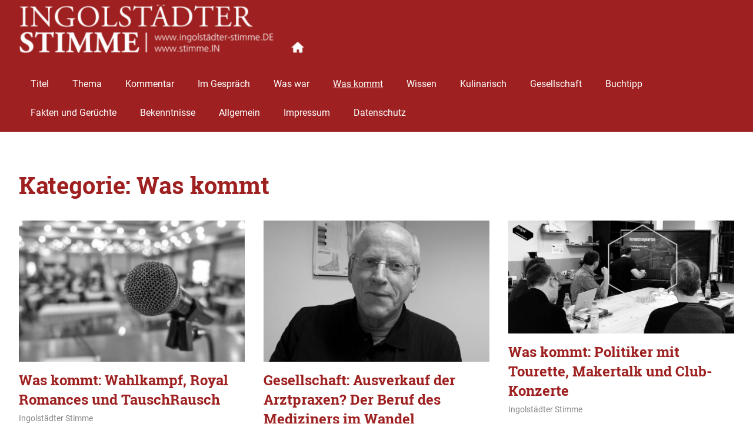

--- FILE ---
content_type: text/html; charset=UTF-8
request_url: https://www.xn--ingolstdter-stimme-rtb.de/category/was-kommt/page/3/
body_size: 8114
content:
<!DOCTYPE html>
<html lang="de">

<head>
<meta charset="UTF-8">
<meta name="viewport" content="width=device-width, initial-scale=1">
<link rel="profile" href="http://gmpg.org/xfn/11">
<link rel="pingback" href="https://www.xn--ingolstdter-stimme-rtb.de/xmlrpc.php">

<title>Was kommt &#8211; Seite 3 &#8211; Ingolstädter Stimme</title>
<meta name='robots' content='max-image-preview:large' />
<link rel='dns-prefetch' href='//www.xn--ingolstdter-stimme-rtb.de' />
<link rel='dns-prefetch' href='//s.w.org' />
<link rel="alternate" type="application/rss+xml" title="Ingolstädter Stimme &raquo; Feed" href="https://www.xn--ingolstdter-stimme-rtb.de/feed/" />
<link rel="alternate" type="application/rss+xml" title="Ingolstädter Stimme &raquo; Kommentar-Feed" href="https://www.xn--ingolstdter-stimme-rtb.de/comments/feed/" />
<link rel="alternate" type="application/rss+xml" title="Ingolstädter Stimme &raquo; Was kommt Kategorie-Feed" href="https://www.xn--ingolstdter-stimme-rtb.de/category/was-kommt/feed/" />
<script type="text/javascript">
window._wpemojiSettings = {"baseUrl":"https:\/\/s.w.org\/images\/core\/emoji\/14.0.0\/72x72\/","ext":".png","svgUrl":"https:\/\/s.w.org\/images\/core\/emoji\/14.0.0\/svg\/","svgExt":".svg","source":{"concatemoji":"https:\/\/www.xn--ingolstdter-stimme-rtb.de\/wp-includes\/js\/wp-emoji-release.min.js?ver=6.0.11"}};
/*! This file is auto-generated */
!function(e,a,t){var n,r,o,i=a.createElement("canvas"),p=i.getContext&&i.getContext("2d");function s(e,t){var a=String.fromCharCode,e=(p.clearRect(0,0,i.width,i.height),p.fillText(a.apply(this,e),0,0),i.toDataURL());return p.clearRect(0,0,i.width,i.height),p.fillText(a.apply(this,t),0,0),e===i.toDataURL()}function c(e){var t=a.createElement("script");t.src=e,t.defer=t.type="text/javascript",a.getElementsByTagName("head")[0].appendChild(t)}for(o=Array("flag","emoji"),t.supports={everything:!0,everythingExceptFlag:!0},r=0;r<o.length;r++)t.supports[o[r]]=function(e){if(!p||!p.fillText)return!1;switch(p.textBaseline="top",p.font="600 32px Arial",e){case"flag":return s([127987,65039,8205,9895,65039],[127987,65039,8203,9895,65039])?!1:!s([55356,56826,55356,56819],[55356,56826,8203,55356,56819])&&!s([55356,57332,56128,56423,56128,56418,56128,56421,56128,56430,56128,56423,56128,56447],[55356,57332,8203,56128,56423,8203,56128,56418,8203,56128,56421,8203,56128,56430,8203,56128,56423,8203,56128,56447]);case"emoji":return!s([129777,127995,8205,129778,127999],[129777,127995,8203,129778,127999])}return!1}(o[r]),t.supports.everything=t.supports.everything&&t.supports[o[r]],"flag"!==o[r]&&(t.supports.everythingExceptFlag=t.supports.everythingExceptFlag&&t.supports[o[r]]);t.supports.everythingExceptFlag=t.supports.everythingExceptFlag&&!t.supports.flag,t.DOMReady=!1,t.readyCallback=function(){t.DOMReady=!0},t.supports.everything||(n=function(){t.readyCallback()},a.addEventListener?(a.addEventListener("DOMContentLoaded",n,!1),e.addEventListener("load",n,!1)):(e.attachEvent("onload",n),a.attachEvent("onreadystatechange",function(){"complete"===a.readyState&&t.readyCallback()})),(e=t.source||{}).concatemoji?c(e.concatemoji):e.wpemoji&&e.twemoji&&(c(e.twemoji),c(e.wpemoji)))}(window,document,window._wpemojiSettings);
</script>
<style type="text/css">
img.wp-smiley,
img.emoji {
	display: inline !important;
	border: none !important;
	box-shadow: none !important;
	height: 1em !important;
	width: 1em !important;
	margin: 0 0.07em !important;
	vertical-align: -0.1em !important;
	background: none !important;
	padding: 0 !important;
}
</style>
	<link rel='stylesheet' id='gridbox-custom-fonts-css'  href='https://www.xn--ingolstdter-stimme-rtb.de/wp-content/themes/gridbox/assets/css/custom-fonts.css?ver=20180413' type='text/css' media='all' />
<link rel='stylesheet' id='wp-block-library-css'  href='https://www.xn--ingolstdter-stimme-rtb.de/wp-includes/css/dist/block-library/style.min.css?ver=6.0.11' type='text/css' media='all' />
<style id='global-styles-inline-css' type='text/css'>
body{--wp--preset--color--black: #222222;--wp--preset--color--cyan-bluish-gray: #abb8c3;--wp--preset--color--white: #ffffff;--wp--preset--color--pale-pink: #f78da7;--wp--preset--color--vivid-red: #cf2e2e;--wp--preset--color--luminous-vivid-orange: #ff6900;--wp--preset--color--luminous-vivid-amber: #fcb900;--wp--preset--color--light-green-cyan: #7bdcb5;--wp--preset--color--vivid-green-cyan: #00d084;--wp--preset--color--pale-cyan-blue: #8ed1fc;--wp--preset--color--vivid-cyan-blue: #0693e3;--wp--preset--color--vivid-purple: #9b51e0;--wp--preset--color--primary: #111133;--wp--preset--color--secondary: #4477aa;--wp--preset--color--light-gray: #f0f0f0;--wp--preset--color--dark-gray: #777777;--wp--preset--gradient--vivid-cyan-blue-to-vivid-purple: linear-gradient(135deg,rgba(6,147,227,1) 0%,rgb(155,81,224) 100%);--wp--preset--gradient--light-green-cyan-to-vivid-green-cyan: linear-gradient(135deg,rgb(122,220,180) 0%,rgb(0,208,130) 100%);--wp--preset--gradient--luminous-vivid-amber-to-luminous-vivid-orange: linear-gradient(135deg,rgba(252,185,0,1) 0%,rgba(255,105,0,1) 100%);--wp--preset--gradient--luminous-vivid-orange-to-vivid-red: linear-gradient(135deg,rgba(255,105,0,1) 0%,rgb(207,46,46) 100%);--wp--preset--gradient--very-light-gray-to-cyan-bluish-gray: linear-gradient(135deg,rgb(238,238,238) 0%,rgb(169,184,195) 100%);--wp--preset--gradient--cool-to-warm-spectrum: linear-gradient(135deg,rgb(74,234,220) 0%,rgb(151,120,209) 20%,rgb(207,42,186) 40%,rgb(238,44,130) 60%,rgb(251,105,98) 80%,rgb(254,248,76) 100%);--wp--preset--gradient--blush-light-purple: linear-gradient(135deg,rgb(255,206,236) 0%,rgb(152,150,240) 100%);--wp--preset--gradient--blush-bordeaux: linear-gradient(135deg,rgb(254,205,165) 0%,rgb(254,45,45) 50%,rgb(107,0,62) 100%);--wp--preset--gradient--luminous-dusk: linear-gradient(135deg,rgb(255,203,112) 0%,rgb(199,81,192) 50%,rgb(65,88,208) 100%);--wp--preset--gradient--pale-ocean: linear-gradient(135deg,rgb(255,245,203) 0%,rgb(182,227,212) 50%,rgb(51,167,181) 100%);--wp--preset--gradient--electric-grass: linear-gradient(135deg,rgb(202,248,128) 0%,rgb(113,206,126) 100%);--wp--preset--gradient--midnight: linear-gradient(135deg,rgb(2,3,129) 0%,rgb(40,116,252) 100%);--wp--preset--duotone--dark-grayscale: url('#wp-duotone-dark-grayscale');--wp--preset--duotone--grayscale: url('#wp-duotone-grayscale');--wp--preset--duotone--purple-yellow: url('#wp-duotone-purple-yellow');--wp--preset--duotone--blue-red: url('#wp-duotone-blue-red');--wp--preset--duotone--midnight: url('#wp-duotone-midnight');--wp--preset--duotone--magenta-yellow: url('#wp-duotone-magenta-yellow');--wp--preset--duotone--purple-green: url('#wp-duotone-purple-green');--wp--preset--duotone--blue-orange: url('#wp-duotone-blue-orange');--wp--preset--font-size--small: 13px;--wp--preset--font-size--medium: 20px;--wp--preset--font-size--large: 36px;--wp--preset--font-size--x-large: 42px;}.has-black-color{color: var(--wp--preset--color--black) !important;}.has-cyan-bluish-gray-color{color: var(--wp--preset--color--cyan-bluish-gray) !important;}.has-white-color{color: var(--wp--preset--color--white) !important;}.has-pale-pink-color{color: var(--wp--preset--color--pale-pink) !important;}.has-vivid-red-color{color: var(--wp--preset--color--vivid-red) !important;}.has-luminous-vivid-orange-color{color: var(--wp--preset--color--luminous-vivid-orange) !important;}.has-luminous-vivid-amber-color{color: var(--wp--preset--color--luminous-vivid-amber) !important;}.has-light-green-cyan-color{color: var(--wp--preset--color--light-green-cyan) !important;}.has-vivid-green-cyan-color{color: var(--wp--preset--color--vivid-green-cyan) !important;}.has-pale-cyan-blue-color{color: var(--wp--preset--color--pale-cyan-blue) !important;}.has-vivid-cyan-blue-color{color: var(--wp--preset--color--vivid-cyan-blue) !important;}.has-vivid-purple-color{color: var(--wp--preset--color--vivid-purple) !important;}.has-black-background-color{background-color: var(--wp--preset--color--black) !important;}.has-cyan-bluish-gray-background-color{background-color: var(--wp--preset--color--cyan-bluish-gray) !important;}.has-white-background-color{background-color: var(--wp--preset--color--white) !important;}.has-pale-pink-background-color{background-color: var(--wp--preset--color--pale-pink) !important;}.has-vivid-red-background-color{background-color: var(--wp--preset--color--vivid-red) !important;}.has-luminous-vivid-orange-background-color{background-color: var(--wp--preset--color--luminous-vivid-orange) !important;}.has-luminous-vivid-amber-background-color{background-color: var(--wp--preset--color--luminous-vivid-amber) !important;}.has-light-green-cyan-background-color{background-color: var(--wp--preset--color--light-green-cyan) !important;}.has-vivid-green-cyan-background-color{background-color: var(--wp--preset--color--vivid-green-cyan) !important;}.has-pale-cyan-blue-background-color{background-color: var(--wp--preset--color--pale-cyan-blue) !important;}.has-vivid-cyan-blue-background-color{background-color: var(--wp--preset--color--vivid-cyan-blue) !important;}.has-vivid-purple-background-color{background-color: var(--wp--preset--color--vivid-purple) !important;}.has-black-border-color{border-color: var(--wp--preset--color--black) !important;}.has-cyan-bluish-gray-border-color{border-color: var(--wp--preset--color--cyan-bluish-gray) !important;}.has-white-border-color{border-color: var(--wp--preset--color--white) !important;}.has-pale-pink-border-color{border-color: var(--wp--preset--color--pale-pink) !important;}.has-vivid-red-border-color{border-color: var(--wp--preset--color--vivid-red) !important;}.has-luminous-vivid-orange-border-color{border-color: var(--wp--preset--color--luminous-vivid-orange) !important;}.has-luminous-vivid-amber-border-color{border-color: var(--wp--preset--color--luminous-vivid-amber) !important;}.has-light-green-cyan-border-color{border-color: var(--wp--preset--color--light-green-cyan) !important;}.has-vivid-green-cyan-border-color{border-color: var(--wp--preset--color--vivid-green-cyan) !important;}.has-pale-cyan-blue-border-color{border-color: var(--wp--preset--color--pale-cyan-blue) !important;}.has-vivid-cyan-blue-border-color{border-color: var(--wp--preset--color--vivid-cyan-blue) !important;}.has-vivid-purple-border-color{border-color: var(--wp--preset--color--vivid-purple) !important;}.has-vivid-cyan-blue-to-vivid-purple-gradient-background{background: var(--wp--preset--gradient--vivid-cyan-blue-to-vivid-purple) !important;}.has-light-green-cyan-to-vivid-green-cyan-gradient-background{background: var(--wp--preset--gradient--light-green-cyan-to-vivid-green-cyan) !important;}.has-luminous-vivid-amber-to-luminous-vivid-orange-gradient-background{background: var(--wp--preset--gradient--luminous-vivid-amber-to-luminous-vivid-orange) !important;}.has-luminous-vivid-orange-to-vivid-red-gradient-background{background: var(--wp--preset--gradient--luminous-vivid-orange-to-vivid-red) !important;}.has-very-light-gray-to-cyan-bluish-gray-gradient-background{background: var(--wp--preset--gradient--very-light-gray-to-cyan-bluish-gray) !important;}.has-cool-to-warm-spectrum-gradient-background{background: var(--wp--preset--gradient--cool-to-warm-spectrum) !important;}.has-blush-light-purple-gradient-background{background: var(--wp--preset--gradient--blush-light-purple) !important;}.has-blush-bordeaux-gradient-background{background: var(--wp--preset--gradient--blush-bordeaux) !important;}.has-luminous-dusk-gradient-background{background: var(--wp--preset--gradient--luminous-dusk) !important;}.has-pale-ocean-gradient-background{background: var(--wp--preset--gradient--pale-ocean) !important;}.has-electric-grass-gradient-background{background: var(--wp--preset--gradient--electric-grass) !important;}.has-midnight-gradient-background{background: var(--wp--preset--gradient--midnight) !important;}.has-small-font-size{font-size: var(--wp--preset--font-size--small) !important;}.has-medium-font-size{font-size: var(--wp--preset--font-size--medium) !important;}.has-large-font-size{font-size: var(--wp--preset--font-size--large) !important;}.has-x-large-font-size{font-size: var(--wp--preset--font-size--x-large) !important;}
</style>
<link rel='stylesheet' id='contact-form-7-css'  href='https://www.xn--ingolstdter-stimme-rtb.de/wp-content/plugins/contact-form-7/includes/css/styles.css?ver=5.6.4' type='text/css' media='all' />
<link rel='stylesheet' id='super-rss-reader-css'  href='https://www.xn--ingolstdter-stimme-rtb.de/wp-content/plugins/super-rss-reader/public/css/style.min.css?ver=4.8' type='text/css' media='all' />
<link rel='stylesheet' id='gridbox-stylesheet-css'  href='https://www.xn--ingolstdter-stimme-rtb.de/wp-content/themes/gridbox/style.css?ver=1.8.3' type='text/css' media='all' />
<style id='gridbox-stylesheet-inline-css' type='text/css'>
.site-title, .site-description, .type-post .entry-footer .entry-tags { position: absolute; clip: rect(1px, 1px, 1px, 1px); width: 1px; height: 1px; overflow: hidden; }
</style>
<link rel='stylesheet' id='genericons-css'  href='https://www.xn--ingolstdter-stimme-rtb.de/wp-content/themes/gridbox/assets/genericons/genericons.css?ver=3.4.1' type='text/css' media='all' />
<script type='text/javascript' src='https://www.xn--ingolstdter-stimme-rtb.de/wp-includes/js/jquery/jquery.min.js?ver=3.6.0' id='jquery-core-js'></script>
<script type='text/javascript' src='https://www.xn--ingolstdter-stimme-rtb.de/wp-includes/js/jquery/jquery-migrate.min.js?ver=3.3.2' id='jquery-migrate-js'></script>
<script type='text/javascript' src='https://www.xn--ingolstdter-stimme-rtb.de/wp-content/plugins/super-rss-reader/public/js/jquery.easy-ticker.min.js?ver=4.8' id='jquery-easy-ticker-js'></script>
<script type='text/javascript' src='https://www.xn--ingolstdter-stimme-rtb.de/wp-content/plugins/super-rss-reader/public/js/script.min.js?ver=4.8' id='super-rss-reader-js'></script>
<!--[if lt IE 9]>
<script type='text/javascript' src='https://www.xn--ingolstdter-stimme-rtb.de/wp-content/themes/gridbox/assets/js/html5shiv.min.js?ver=3.7.3' id='html5shiv-js'></script>
<![endif]-->
<script type='text/javascript' src='https://www.xn--ingolstdter-stimme-rtb.de/wp-content/themes/gridbox/assets/js/navigation.js?ver=20170127' id='gridbox-jquery-navigation-js'></script>
<script type='text/javascript' src='https://www.xn--ingolstdter-stimme-rtb.de/wp-content/themes/gridbox/assets/js/sticky-header.js?ver=20170127' id='gridbox-jquery-sticky-header-js'></script>
<link rel="https://api.w.org/" href="https://www.xn--ingolstdter-stimme-rtb.de/wp-json/" /><link rel="alternate" type="application/json" href="https://www.xn--ingolstdter-stimme-rtb.de/wp-json/wp/v2/categories/168" /><link rel="EditURI" type="application/rsd+xml" title="RSD" href="https://www.xn--ingolstdter-stimme-rtb.de/xmlrpc.php?rsd" />
<link rel="wlwmanifest" type="application/wlwmanifest+xml" href="https://www.xn--ingolstdter-stimme-rtb.de/wp-includes/wlwmanifest.xml" /> 
<meta name="generator" content="WordPress 6.0.11" />
<!-- Analytics by WP Statistics v13.2.7 - https://wp-statistics.com/ -->
                <script src="https://static.cleverpush.com/channel/loader/orpNofnYYo5ySJ4dZ.js?ver=1.8.0" async></script>
                <link rel="icon" href="https://www.xn--ingolstdter-stimme-rtb.de/wp-content/uploads/2019/12/cropped-DracheQuadrat-32x32.jpg" sizes="32x32" />
<link rel="icon" href="https://www.xn--ingolstdter-stimme-rtb.de/wp-content/uploads/2019/12/cropped-DracheQuadrat-192x192.jpg" sizes="192x192" />
<link rel="apple-touch-icon" href="https://www.xn--ingolstdter-stimme-rtb.de/wp-content/uploads/2019/12/cropped-DracheQuadrat-180x180.jpg" />
<meta name="msapplication-TileImage" content="https://www.xn--ingolstdter-stimme-rtb.de/wp-content/uploads/2019/12/cropped-DracheQuadrat-270x270.jpg" />
		<style type="text/css" id="wp-custom-css">
			.site-header {background: #9e2020}

.widget {
    color: #888;
    word-wrap: break-word;
}

.widget-header {
	margin: 0 0 1.25em 0;
	border-left: 6px solid #9e2020;
}

a:link, a:visited {
    color: #111;
}

.widget-title {
	display: inline-block;
	margin: 0;
	padding: 0 0 0 0.8em;
	color: #9e2020;
	text-transform: uppercase;
	font-weight: bold;
	font-size: 16px;
	font-size: 1rem;
	font-family: 'Roboto Slab', Georgia, Times New Roman;
}


.widget ul {
	margin: 0;
	padding: 0 0.2em;
	list-style: circle inside;
}
.widget ul .children,
.widget ul .sub-menu {
	margin: 0.4em 0 0.4em 1em;
	padding: 0;
}

.widget-title a:link,
.widget-title a:visited  {
	color: #9e2020;
	-webkit-transition: all 0.2s ease;
	transition: all 0.2s ease;
}

.widget-title a:hover,
.widget-title a:active  {
	color: #969492;
}





		</style>
		</head>

<body class="archive paged category category-was-kommt category-168 wp-custom-logo wp-embed-responsive paged-3 category-paged-3 post-layout-three-columns post-layout-columns date-hidden categories-hidden">

	<div id="page" class="hfeed site">

		<a class="skip-link screen-reader-text" href="#content">Zum Inhalt springen</a>

		
		<header id="masthead" class="site-header clearfix" role="banner">

			<div class="header-main container clearfix">

				<div id="logo" class="site-branding clearfix">

					<a href="https://www.xn--ingolstdter-stimme-rtb.de/" class="custom-logo-link" rel="home"><img width="500" height="94" src="https://www.xn--ingolstdter-stimme-rtb.de/wp-content/uploads/2020/01/stimme-haus-e1579517106637.png" class="custom-logo" alt="Ingolstädter Stimme" /></a>					
			<p class="site-title"><a href="https://www.xn--ingolstdter-stimme-rtb.de/" rel="home">Ingolstädter Stimme</a></p>

							
			<p class="site-description">Digitale Sonntagszeitung für Ingolstadt und die Region</p>

		
				</div><!-- .site-branding -->

				<nav id="main-navigation" class="primary-navigation navigation clearfix" role="navigation">
					<ul id="menu-kategorien" class="main-navigation-menu"><li id="menu-item-705" class="menu-item menu-item-type-taxonomy menu-item-object-category menu-item-705"><a href="https://www.xn--ingolstdter-stimme-rtb.de/category/titel/">Titel</a></li>
<li id="menu-item-695" class="menu-item menu-item-type-taxonomy menu-item-object-category menu-item-695"><a href="https://www.xn--ingolstdter-stimme-rtb.de/category/thema/">Thema</a></li>
<li id="menu-item-697" class="menu-item menu-item-type-taxonomy menu-item-object-category menu-item-697"><a href="https://www.xn--ingolstdter-stimme-rtb.de/category/in-eigener-sache/">Kommentar</a></li>
<li id="menu-item-704" class="menu-item menu-item-type-taxonomy menu-item-object-category menu-item-704"><a href="https://www.xn--ingolstdter-stimme-rtb.de/category/im-gespraech/">Im Gespräch</a></li>
<li id="menu-item-698" class="menu-item menu-item-type-taxonomy menu-item-object-category menu-item-698"><a href="https://www.xn--ingolstdter-stimme-rtb.de/category/was-war/">Was war</a></li>
<li id="menu-item-702" class="menu-item menu-item-type-taxonomy menu-item-object-category current-menu-item menu-item-702"><a href="https://www.xn--ingolstdter-stimme-rtb.de/category/was-kommt/" aria-current="page">Was kommt</a></li>
<li id="menu-item-703" class="menu-item menu-item-type-taxonomy menu-item-object-category menu-item-703"><a href="https://www.xn--ingolstdter-stimme-rtb.de/category/wissen/">Wissen</a></li>
<li id="menu-item-700" class="menu-item menu-item-type-taxonomy menu-item-object-category menu-item-700"><a href="https://www.xn--ingolstdter-stimme-rtb.de/category/kulinarisch/">Kulinarisch</a></li>
<li id="menu-item-693" class="menu-item menu-item-type-taxonomy menu-item-object-category menu-item-693"><a href="https://www.xn--ingolstdter-stimme-rtb.de/category/gesellschaft/">Gesellschaft</a></li>
<li id="menu-item-699" class="menu-item menu-item-type-taxonomy menu-item-object-category menu-item-699"><a href="https://www.xn--ingolstdter-stimme-rtb.de/category/buchtipp/">Buchtipp</a></li>
<li id="menu-item-696" class="menu-item menu-item-type-taxonomy menu-item-object-category menu-item-696"><a href="https://www.xn--ingolstdter-stimme-rtb.de/category/fakten-und-geruechte/">Fakten und Gerüchte</a></li>
<li id="menu-item-701" class="menu-item menu-item-type-taxonomy menu-item-object-category menu-item-701"><a href="https://www.xn--ingolstdter-stimme-rtb.de/category/bekenntnisse/">Bekenntnisse</a></li>
<li id="menu-item-38" class="menu-item menu-item-type-taxonomy menu-item-object-category menu-item-38"><a href="https://www.xn--ingolstdter-stimme-rtb.de/category/allgemein/">Allgemein</a></li>
<li id="menu-item-48" class="menu-item menu-item-type-post_type menu-item-object-page menu-item-48"><a href="https://www.xn--ingolstdter-stimme-rtb.de/impressum/">Impressum</a></li>
<li id="menu-item-52" class="menu-item menu-item-type-post_type menu-item-object-page menu-item-52"><a href="https://www.xn--ingolstdter-stimme-rtb.de/datenschutz/">Datenschutz</a></li>
</ul>				</nav><!-- #main-navigation -->

			</div><!-- .header-main -->

		</header><!-- #masthead -->

		
		
		<div id="content" class="site-content container clearfix">

	<header class="page-header clearfix">

		<h1 class="archive-title">Kategorie: <span>Was kommt</span></h1>		
	</header>


	<section id="primary" class="content-archive content-area">
		<main id="main" class="site-main" role="main">

			
				<div id="post-wrapper" class="post-wrapper clearfix">

					
<div class="post-column clearfix">

	<article id="post-950" class="post-950 post type-post status-publish format-standard has-post-thumbnail hentry category-was-kommt tag-buergerhaus-neuburger-kasten tag-inlingua tag-kandidatenhearing tag-klatsch tag-kleidung tag-kommunalwahlen tag-koenigliche-liebesgeschichten tag-nachhaltigkeit tag-oberbuergermeister tag-politik tag-presseclub-ingolstadt tag-tauschboerse tag-tauschrausch tag-teerunde">

		
			<a class="wp-post-image-link" href="https://www.xn--ingolstdter-stimme-rtb.de/was-kommt-wahlkampf-royal-romances-und-tauschrausch/" rel="bookmark">
				<img width="800" height="500" src="https://www.xn--ingolstdter-stimme-rtb.de/wp-content/uploads/2020/02/3128-2-800x500.jpg" class="attachment-post-thumbnail size-post-thumbnail wp-post-image" alt="" />			</a>

		
		<header class="entry-header">

			<h2 class="entry-title"><a href="https://www.xn--ingolstdter-stimme-rtb.de/was-kommt-wahlkampf-royal-romances-und-tauschrausch/" rel="bookmark">Was kommt: Wahlkampf, Royal Romances und TauschRausch</a></h2>
			<div class="entry-meta"><span class="meta-date"><a href="https://www.xn--ingolstdter-stimme-rtb.de/was-kommt-wahlkampf-royal-romances-und-tauschrausch/" title="6:07" rel="bookmark"><time class="entry-date published updated" datetime="2020-02-09T06:07:21+01:00">9. Februar 2020</time></a></span><span class="meta-author"> <span class="author vcard"><a class="url fn n" href="https://www.xn--ingolstdter-stimme-rtb.de/author/ingo-stimm/" title="Alle Beiträge von Ingolstädter Stimme ansehen" rel="author">Ingolstädter Stimme</a></span></span><span class="meta-category"> <a href="https://www.xn--ingolstdter-stimme-rtb.de/category/was-kommt/" rel="category tag">Was kommt</a></span></div>
		</header><!-- .entry-header -->

		<div class="entry-content entry-excerpt clearfix">
			<p>Winterzeit ist Ballzeit. Wir hingegen haben für die nächste Woche eine höchst subjektive Auswahl an anderen Veranstaltungen getroffen. Der Presseclub Ingolstadt empfängt die OB-Kandidaten, bei</p>
			
			<a href="https://www.xn--ingolstdter-stimme-rtb.de/was-kommt-wahlkampf-royal-romances-und-tauschrausch/" class="more-link">Weiterlesen</a>

				</div><!-- .entry-content -->

	</article>

</div>

<div class="post-column clearfix">

	<article id="post-969" class="post-969 post type-post status-publish format-standard has-post-thumbnail hentry category-allgemein category-gesellschaft category-was-kommt category-wissen tag-arzt tag-arztpraxis tag-boehm tag-kaebisch tag-landarzt tag-maennerquote tag-medizin tag-quote">

		
			<a class="wp-post-image-link" href="https://www.xn--ingolstdter-stimme-rtb.de/gesellschaft-ausverkauf-der-arztpraxen-der-beruf-des-mediziners-im-wandel/" rel="bookmark">
				<img width="800" height="500" src="https://www.xn--ingolstdter-stimme-rtb.de/wp-content/uploads/2020/02/Böhm-800x500.jpg" class="attachment-post-thumbnail size-post-thumbnail wp-post-image" alt="" loading="lazy" />			</a>

		
		<header class="entry-header">

			<h2 class="entry-title"><a href="https://www.xn--ingolstdter-stimme-rtb.de/gesellschaft-ausverkauf-der-arztpraxen-der-beruf-des-mediziners-im-wandel/" rel="bookmark">Gesellschaft: Ausverkauf der Arztpraxen? Der Beruf des Mediziners im Wandel</a></h2>
			<div class="entry-meta"><span class="meta-date"><a href="https://www.xn--ingolstdter-stimme-rtb.de/gesellschaft-ausverkauf-der-arztpraxen-der-beruf-des-mediziners-im-wandel/" title="6:04" rel="bookmark"><time class="entry-date published updated" datetime="2020-02-09T06:04:31+01:00">9. Februar 2020</time></a></span><span class="meta-author"> <span class="author vcard"><a class="url fn n" href="https://www.xn--ingolstdter-stimme-rtb.de/author/hk/" title="Alle Beiträge von Hermann Käbisch ansehen" rel="author">Hermann Käbisch</a></span></span><span class="meta-category"> <a href="https://www.xn--ingolstdter-stimme-rtb.de/category/allgemein/" rel="category tag">Allgemein</a>, <a href="https://www.xn--ingolstdter-stimme-rtb.de/category/gesellschaft/" rel="category tag">Gesellschaft</a>, <a href="https://www.xn--ingolstdter-stimme-rtb.de/category/was-kommt/" rel="category tag">Was kommt</a>, <a href="https://www.xn--ingolstdter-stimme-rtb.de/category/wissen/" rel="category tag">Wissen</a></span></div>
		</header><!-- .entry-header -->

		<div class="entry-content entry-excerpt clearfix">
			<p>Anton Böhm, der Leiter des Hausarztzentrums Ingolstadt über den Aufkauf von Praxen durch Konzerne, die Zukunft der Einzelpraxen, das Übergewicht weiblicher Medizinstudenten und die Notwendigkeit</p>
			
			<a href="https://www.xn--ingolstdter-stimme-rtb.de/gesellschaft-ausverkauf-der-arztpraxen-der-beruf-des-mediziners-im-wandel/" class="more-link">Weiterlesen</a>

				</div><!-- .entry-content -->

	</article>

</div>

<div class="post-column clearfix">

	<article id="post-861" class="post-861 post type-post status-publish format-standard has-post-thumbnail hentry category-was-kommt tag-bijan-kaffenberger tag-brigk-makerspace tag-cafe-bistro-speisen-holler tag-club-konzerte tag-denise-liepold tag-freizeit tag-ingolstadt tag-inklusion tag-jazz tag-kaehle-kehlen tag-kultur tag-lesung tag-live-musik tag-makertalk tag-nachhaltige-technologien tag-politik tag-rockklassiker tag-rudi-troegl tag-smogers tag-spd tag-tourette tag-trends tag-veranstaltungen tag-veranstaltungsreihe tag-veranstaltungstipps">

		
			<a class="wp-post-image-link" href="https://www.xn--ingolstdter-stimme-rtb.de/was-kommt-politiker-mit-tourette-makertalk-und-club-konzerte/" rel="bookmark">
				<img width="800" height="400" src="https://www.xn--ingolstdter-stimme-rtb.de/wp-content/uploads/2020/01/makertalk_sw.jpg" class="attachment-post-thumbnail size-post-thumbnail wp-post-image" alt="" loading="lazy" srcset="https://www.xn--ingolstdter-stimme-rtb.de/wp-content/uploads/2020/01/makertalk_sw.jpg 800w, https://www.xn--ingolstdter-stimme-rtb.de/wp-content/uploads/2020/01/makertalk_sw-300x150.jpg 300w, https://www.xn--ingolstdter-stimme-rtb.de/wp-content/uploads/2020/01/makertalk_sw-150x75.jpg 150w, https://www.xn--ingolstdter-stimme-rtb.de/wp-content/uploads/2020/01/makertalk_sw-768x384.jpg 768w" sizes="(max-width: 800px) 100vw, 800px" />			</a>

		
		<header class="entry-header">

			<h2 class="entry-title"><a href="https://www.xn--ingolstdter-stimme-rtb.de/was-kommt-politiker-mit-tourette-makertalk-und-club-konzerte/" rel="bookmark">Was kommt: Politiker mit Tourette, Makertalk und Club-Konzerte</a></h2>
			<div class="entry-meta"><span class="meta-date"><a href="https://www.xn--ingolstdter-stimme-rtb.de/was-kommt-politiker-mit-tourette-makertalk-und-club-konzerte/" title="6:07" rel="bookmark"><time class="entry-date published updated" datetime="2020-02-02T06:07:23+01:00">2. Februar 2020</time></a></span><span class="meta-author"> <span class="author vcard"><a class="url fn n" href="https://www.xn--ingolstdter-stimme-rtb.de/author/ingo-stimm/" title="Alle Beiträge von Ingolstädter Stimme ansehen" rel="author">Ingolstädter Stimme</a></span></span><span class="meta-category"> <a href="https://www.xn--ingolstdter-stimme-rtb.de/category/was-kommt/" rel="category tag">Was kommt</a></span></div>
		</header><!-- .entry-header -->

		<div class="entry-content entry-excerpt clearfix">
			<p>Auch für die kommende Woche haben wir für Sie eine äußerst subjektive Auswahl an Veranstaltungen getroffen. Bijan Kaffenberger (SPD-Politiker mit Tourette) kommt ins Ratschhaus, beim</p>
			
			<a href="https://www.xn--ingolstdter-stimme-rtb.de/was-kommt-politiker-mit-tourette-makertalk-und-club-konzerte/" class="more-link">Weiterlesen</a>

				</div><!-- .entry-content -->

	</article>

</div>

				</div>

				
	<nav class="navigation pagination" aria-label="Beiträge">
		<h2 class="screen-reader-text">Beitragsnavigation</h2>
		<div class="nav-links"><a class="prev page-numbers" href="https://www.xn--ingolstdter-stimme-rtb.de/category/was-kommt/page/2/">&laquo<span class="screen-reader-text">Vorherige Beiträge</span></a>
<a class="page-numbers" href="https://www.xn--ingolstdter-stimme-rtb.de/category/was-kommt/">1</a>
<a class="page-numbers" href="https://www.xn--ingolstdter-stimme-rtb.de/category/was-kommt/page/2/">2</a>
<span aria-current="page" class="page-numbers current">3</span>
<a class="page-numbers" href="https://www.xn--ingolstdter-stimme-rtb.de/category/was-kommt/page/4/">4</a>
<a class="next page-numbers" href="https://www.xn--ingolstdter-stimme-rtb.de/category/was-kommt/page/4/"><span class="screen-reader-text">Nächste Beiträge</span>&raquo;</a></div>
	</nav>
			
		</main><!-- #main -->
	</section><!-- #primary -->

	
	</div><!-- #content -->
	
	
	<div id="footer" class="footer-wrap">
	
		<footer id="colophon" class="site-footer container clearfix" role="contentinfo">

			<div id="footer-text" class="site-info">
				
	<span class="credit-link">
		WordPress Theme: Gridbox by <a href="https://themezee.com/" target="_blank" rel="nofollow">ThemeZee</a>.	</span>

				</div><!-- .site-info -->
			
			
		</footer><!-- #colophon -->
		
	</div>

</div><!-- #page -->

<link rel='stylesheet' id='basecss-css'  href='https://www.xn--ingolstdter-stimme-rtb.de/wp-content/plugins/eu-cookie-law/css/style.css?ver=6.0.11' type='text/css' media='all' />
<script type='text/javascript' id='int_handle-js-extra'>
/* <![CDATA[ */
var objectL10n = {"int_plgtitle":"Embed GD audios","int_title":"Embed GoogleDrive audio","int_label":"Copy the public link of the audio file (or just the ID)","int_select":"Select the format of the audio"};
/* ]]> */
</script>
<script type='text/javascript' src='https://www.xn--ingolstdter-stimme-rtb.de/wp-content/plugins/contact-form-7/includes/swv/js/index.js?ver=5.6.4' id='swv-js'></script>
<script type='text/javascript' id='contact-form-7-js-extra'>
/* <![CDATA[ */
var wpcf7 = {"api":{"root":"https:\/\/www.xn--ingolstdter-stimme-rtb.de\/wp-json\/","namespace":"contact-form-7\/v1"}};
/* ]]> */
</script>
<script type='text/javascript' src='https://www.xn--ingolstdter-stimme-rtb.de/wp-content/plugins/contact-form-7/includes/js/index.js?ver=5.6.4' id='contact-form-7-js'></script>
<script type='text/javascript' id='eucookielaw-scripts-js-extra'>
/* <![CDATA[ */
var eucookielaw_data = {"euCookieSet":"1","autoBlock":"0","expireTimer":"0","scrollConsent":"0","networkShareURL":"","isCookiePage":"","isRefererWebsite":""};
/* ]]> */
</script>
<script type='text/javascript' src='https://www.xn--ingolstdter-stimme-rtb.de/wp-content/plugins/eu-cookie-law/js/scripts.js?ver=3.1.6' id='eucookielaw-scripts-js'></script>

</body>
</html>
